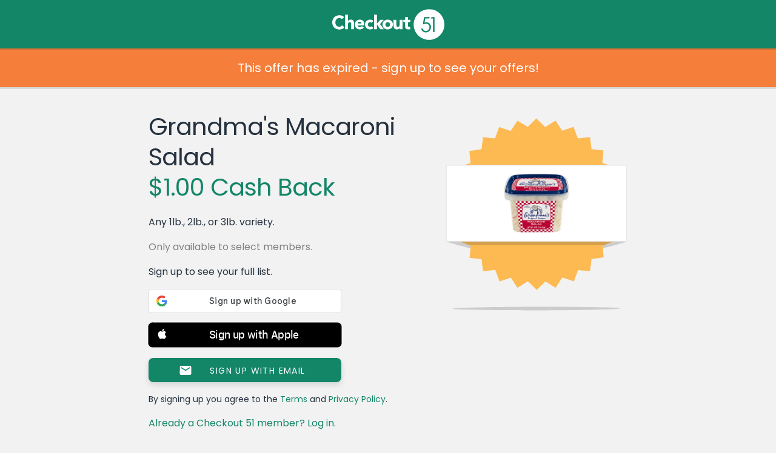

--- FILE ---
content_type: text/javascript; charset=utf-8
request_url: https://app.link/_r?sdk=web2.86.5&branch_key=key_live_loslNUuyCwAXWKQcgg0Hxlmorrasq6Yx&callback=branch_callback__0
body_size: 70
content:
/**/ typeof branch_callback__0 === 'function' && branch_callback__0("1546025260140945615");

--- FILE ---
content_type: application/javascript
request_url: https://www.checkout51.com/shared/assets/js/drop.js
body_size: 555
content:
// Control stylized dropdowns.
$(function() {
	$('html').on("click", function() {
		$('.drop').addClass('hide');
	});
	$('.drop-wrap').on('click', function(event) {
		var drop = $('.drop', this);
		var transitionInProgress = $(drop).hasClass('transition-in-progress');
		if (transitionInProgress) return false;
		$('.drop').not(drop).addClass('hide');
		$(drop).toggleClass('hide');
		$(drop).addClass('transition-in-progress');
		setTimeout(function() {$(drop).removeClass('transition-in-progress')}, 500);
		event.stopPropagation();

	});
});



--- FILE ---
content_type: application/javascript
request_url: https://www.checkout51.com/assets/js/Function.prototype.bind.js
body_size: 631
content:
/**
 * @see https://gist.github.com/cms/1147214
 */
if (typeof Function.prototype.bind != 'function') {
  Function.prototype.bind = (function () {
    var slice = Array.prototype.slice;
    return function (thisArg) {
      var target = this, boundArgs = slice.call(arguments, 1);

      if (typeof target != 'function') throw new TypeError();

      function bound() {
	var args = boundArgs.concat(slice.call(arguments));
	target.apply(this instanceof bound ? this : thisArg, args);
      }

      bound.prototype = (function F(proto) {
          proto && (F.prototype = proto);
          if (!(this instanceof F)) return new F;          
	})(target.prototype);

      return bound;
    };
  })();
}
